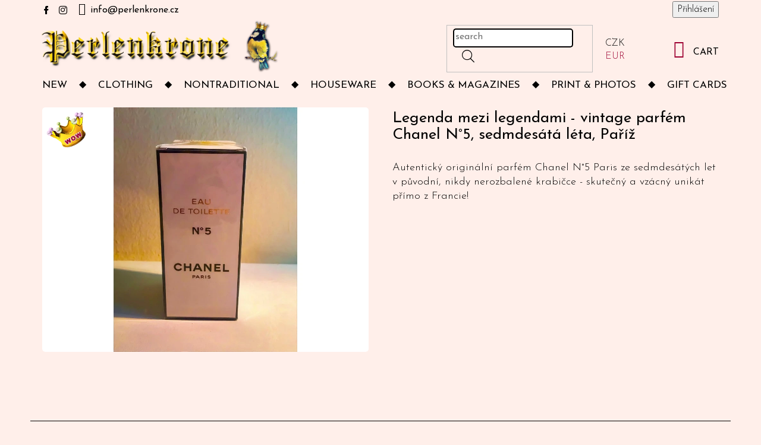

--- FILE ---
content_type: text/css; charset=utf-8
request_url: https://www.perlenkrone.cz/user/documents/pkUpravy/pkUpravy.css?v4
body_size: 8079
content:
/*FONTS*/
@import url('https://fonts.googleapis.com/css?family=Josefin+Sans:300,400,600,700&display=swap');

.external-fonts-loaded h1, 
.external-fonts-loaded h2, 
.external-fonts-loaded h3, 
.external-fonts-loaded h4, 
.external-fonts-loaded h5, 
.external-fonts-loaded h6, 
.external-fonts-loaded .h1, 
.external-fonts-loaded .h2,
.external-fonts-loaded .h3, 
.external-fonts-loaded .h4, 
.external-fonts-loaded .h5, 
.external-fonts-loaded .h6, 
.external-fonts-loaded .cart-table .main-link, 
.external-fonts-loaded .cart-related-name,
.external-fonts-loaded #footer h5 {
	font-family: 'Josefin Sans', sans-serif;
	font-weight: 400;
}

.external-fonts-loaded, 
.external-fonts-loaded body,
.external-fonts-loaded .empty-content {
	font-family: 'Josefin Sans', sans-serif;
	font-weight: 300;
}

.external-fonts-loaded ol.cart-header, 
.external-fonts-loaded .next-step, 
.external-fonts-loaded .price-wrapper, 
.external-fonts-loaded .price-additional, 
.external-fonts-loaded .price-measure, 
.external-fonts-loaded .price-final, 
.external-fonts-loaded .price-save, 
.external-fonts-loaded .price-standard, 
.external-fonts-loaded .btn, 
.external-fonts-loaded .products .name,
.tooltip {
	font-family: 'Josefin Sans', sans-serif;
}

.type-post .text span {
	font-family: 'Josefin Sans', sans-serif !important;
}

.pkIcon::before,
#formSearchForm button::before,
/*.pkTops div::before,*/
#pkInsta .insta-in:before {
	content: '\e921';
    font-size: 24px;
	display: inline-block;
    speak: none;
    vertical-align: middle;
    font-family: shoptet;
    font-style: normal;
    font-weight: normal;
    font-variant: normal;
    line-height: 1;
    text-transform: none;
    text-decoration: none;
    width: 15px;
    height: 15px;
}































/*MAIN*/
.h1.advanced-order-suggestion {
	display: none;
}

.pkVisible {
	visibility: visible !important;
}

body {
	font-size: 16px;
	color: #000;
	/*background-color: #f4d7b0;*/
	background-color: #ffefea;
}

.top-navigation-bar {
	font-size: 16px;
	margin-top: 2px;
}

h1, h2, h3, h4, h5, h6, .h1, .h2, .h3, .h4, .h5, .h6 {
	color: #000;
}

.form-control {
	border-radius: 5px;
}

.pkUp {
	width:50px;
	height:50px;
	position:fixed;
	z-index:2;
	bottom:90px;
	right:20px;
	border-radius:50%;
	background-color:#9d0031;
	color:#fff;
}

#cboxClose:hover,
.search-whisperer-category em::before,
#pkInsta .h4 a:hover {
	color: #9d0031;
}

.search-whisperer-documents span,
.search-whisperer-documents em {
	font-weight: 400;
}

ol.cart-header li {
	font-size: 16px;
}

ol.cart-header li span {
	position: relative;
	bottom: -3px;
}

ol.cart-header li span::before {
	position: relative;
	bottom: 3px;
}

#cboxContent {
	/*border-color: #000;*/
}

.validator-msg.msg-warning,
.js-validator-msg.msg-warning,
.validator-msg.msg-error,
.js-validator-msg.msg-error {
	color: #9d0031;
	font-weight: 400;
}

.table.recapitulation-table tr:not(.pkIban),
.advanced-order .h1 {
	text-transform: lowercase;
}

#checkoutSidebar .form-group.consents label a {
	text-decoration: underline;
}

#checkoutSidebar .form-group.consents label a:hover {
	text-decoration: none;
}

.id--15 #content {
	/*background-color: transparent;*/
	max-width: 900px;
	margin: auto;
}

.id--15 #content {
	/*background-color: #ffefea;*/
}

.form-control.warning-field,
.form-control.error-field, 
.form-control.js-error-field, 
.form-control.error-field:focus, 
.form-control.js-error-field:focus {
	border-color: #9d0031;
}

.top-navigation-menu, 
.top-navigation-contacts {
	background-color: unset;
}

.btn.btn-lg.btn-conversion.add-to-cart-button {
	font-size: 16px;
	font-weight: 600;
}

.p-info-wrapper .price-final {
	font-size: 25px;
	color: #000;
}

.p-detail-inner-header h1 {
	margin-top: 5px;
}

.pkUp::before {
	content:"▲";
	font-size:24px;
	height:50px;
	width:50px;
	text-align:center;
	display:inline-block;
	line-height:50px;
}

.pkUp:hover {
	color:#fff;
}

.btn.btn-default, 
a.btn.btn-default,
.btn.btn-primary, 
a.btn.btn-primary,
.menu-helper::after, 
.menu-trigger::after {
	background-color: #9d0031;
	border-color: #9d0031;
}

.btn.btn-default:hover, 
a.btn.btn-default:hover {
	background-color: #9d0031;
	border-color: #9d0031;
	color: #fff;
}

.type-post .next-prev .btn, 
.type-post .next-prev a.btn {
	background-color: #9d0031;
	border-color: #9d0031;
	color: #fff;
	border-radius: 5px;
	padding-bottom: 0;
}

.type-post .next-prev .btn:hover, 
.type-post .next-prev a.btn:hover {
	background-color: #000;
	border-color: #000;
}

::-moz-selection {
	background: #f4a8ba;
}

::selection {
	background: #f4a8ba;
}
.msg.msg-success,
.msg.msg-error {
    width: 100%;
    max-width: 100%;
    background: #ffaec9;
    font-size: 16px;
    font-weight: 400;
    line-height: 1.2;
    padding: 20px;
    color: #000;
    position: relative;
    border: unset;
}

.msg.msg-success a {
	color: #000;
}

.messages {
	z-index: 99999;
}

.form-control,
select,
.form-control:focus,
select:focus {
    border-color: #000;
    color: #000;
    padding-bottom: 5px;
}

.btn.btn-conversion, 
a.btn.btn-conversion, 
.btn.btn-cart, 
a.btn.btn-cart,
.btn.btn-primary, 
a.btn.btn-primary,
.btn.btn-secondary, 
a.btn.btn-secondary {
	border-radius: 5px;
	padding-bottom: 0;
}

.cart-widget-button #continue-order-button {
	padding-bottom: 13px;
	font-weight: 600;
}

.cart-widget-button .btn::after {
	margin-top: -5px;
}

#cboxClose,
#cboxContent {
	border-radius: 5px;
}

.in-404 .empty-content-404 h2,
.in-404 .empty-content-404 .btn {
	display: none;
}

.in-404 h1 {
    margin-right: 13px;
    margin-bottom: 30px;
}

.in-404 img.sykorka {
    max-width: 136px;
    margin-bottom: 15px;
}

.id--11 #content h2 {
	text-align: center;
	font-size: 26px;
	margin: 38px 21px 22px 0;
	display: none;
}

.id--11 #content {
	text-align: center;
}

.id--11 #content h4 {
	font-size: 20px;
	margin-top: 25px;
	margin-bottom: 0;
}

.id--11 #content h4 a:hover {
	color: #9d0031;
}

.id--11 #content img.sykorka {
    max-width: 136px;
    margin-bottom: 15px;
    text-align: center;
}

.empty-content p {
    color: #000;
    font-weight: 400;
}

.empty-content {
	margin-bottom: 0;
}


































/*HEADER*/
.header-top .btn.cart-count:not(.full) .cart-price.visible-lg-inline-block,
.top-navigation-tools .dropdown,
.top-navigation-menu,
/*.cart-widget-product-amount,*/
/*.cart-widget-product-unit,*/
.login,
.p-availability {
	display: none !important;
}

.top-navigation-contacts,
.header-top .btn.cart-count {
	visibility: hidden;
}

#header {
	background-color: unset;
}

/*.site-name a::after {
	content: "";
	width: 100%;
	height: 100%;
	background-color: #ffe2e5;
}*/

.top-navigation-contacts a.pkFb::before {
	content: '\e900';
	font-size: 14px;
}

.top-navigation-contacts a.pkIg::before {
	content: '\e909';
	font-size: 14px;
}

.top-navigation-contacts a:first-of-type {
	padding-right: 0;
	margin-left: -1px;
}

#header .site-name a img {
	max-height: 80px;
	margin-left: -3px;
}

.header-top .btn.cart-count::before {
	color: #9d0031;
	margin-right: 10px;
}

.pkCurrency {
	display: inline-block;
}

.pkCurrency > a {
	display: block;
}

#formSearchForm button {
	font-size: 0;
	color: #000;
    border: unset;
    background-color: transparent;
    margin-right: 10px;
    -moz-transform: scaleX(-1);
    -webkit-transform: scaleX(-1);
    -o-transform: scaleX(-1);
    transform: scaleX(-1);
}

#formSearchForm button::before {
    content: '\e920';
	font-size: 21px;
    width: unset;
    height: unset;
    bottom: 3px;
    position: relative;
}

.top-navigation-bar a {
	font-weight: 400;
}

.top-navigation-bar a,
#signature a,
.header-top .cart-count span,
.cart-widget-product-name a {
	color: #000;
}

.top-navigation-bar a:hover span,
.pkCurrency a:hover,
#signature a:hover,
.login-wrapper .password-helper a:hover,
.cart-widget-product-name a:hover {
	text-decoration: underline;
}

.top-navigation-bar {
	background-color: unset;
	border: unset;
}

.pkCZ .pkCzk,
.pkEN .pkEur {
	color: #9d0031;
}

.popup-widget,
.popup-widget-inner,
.cart-widget-button {
	border-radius: 5px;
}

.cart-widget-product-name a {
	font-weight: 300;
}

.cart-widget-product-name>span {
	font-weight: 400;
}

.menu-helper>span {
	visibility: hidden;
}

.menu-helper:not(.empty)>span::before {
	background-color: unset;
	color: #000;
	visibility: visible;
}

.pkInlineBlock {
	display: inline-block;
}

.header-top .btn.cart-count .cart-price {
	display: none;
}

.pkSykorkaTop {
	display: none;
}

.top-navigation-contacts a:hover,
.back-shopping-link a:hover {
	color: #9d0031;
}

































/*NAVIGATION*/
#navigation,
.navigation-in, 
.navigation-in>ul>li,
.navigation-in a:hover, 
.menu-helper a:hover {
	background-color: unset;
}

.navigation-in ul li a b, 
.menu-helper ul li a b {
	font-weight: 400;
}

.navigation-in>ul>li>a, 
.menu-helper>ul>li>a {
	color: #000;
}

.navigation-in>ul>li, 
.menu-helper>ul>li,
.menu-helper>ul {
	border: unset;
}

.navigation-in>ul>li>a:hover, 
.menu-helper>ul>li>a:hover {
	color: #9d0031;
}




































/*FOOTER*/
#footer .site-name,
#formNewsletterWidget button::before,
#footer .custom-footer > div:not(:nth-child(-n + 3)) {
	display: none !important;
}

#pkInsta .insta-in { 
	display: none; 
}

#signature a {
	-webkit-transition: none;
    -o-transition: none;
    transition: unset;
}

#footer>.container,
.custom-footer, 
.footer-bottom {
	background-color: unset;
	border: unset;
	position: relative;
}

#footer .contact-box a, 
#footer .password-helper a, 
#footer .news-item-widget a, 
#footer ul a {
	color: #000;
}

#footer .contact-box a:hover, 
#footer .password-helper a:hover, 
#footer .news-item-widget a:hover, 
#footer ul a:hover,
#formNewsletterWidget label a:hover,
.custom-footer h4 span,
.news-item-detail a:hover {
	text-decoration: underline;
}

.custom-footer {
	padding: 0;
}

@media screen and (min-width: 768px) {
	.custom-footer>div {
		width: 26%;
	}

	.custom-footer>div.extended {
		width: 48%;
	}

	.custom-footer > div:nth-child(3) .banner .banner-wrapper div {
		text-align: right;
	}

	.custom-footer > div:nth-child(3) .banner .banner-wrapper img {
		max-width: 85%;
		margin: unset;
	}
}

@media screen and (min-width: 1200px) {
	.custom-footer>div {
		width: 24%;
	}

	.custom-footer>div.extended {
		width: 52%;
	}

	.custom-footer > div:nth-child(3) .banner .banner-wrapper img {
		max-width: 70%;
		margin-top: 50px;
		margin-left: unset;
	}
}

@media screen and (min-width: 1440px) {
	.custom-footer>div {
		width: 28%;
	}

	.custom-footer>div.extended {
		width: 44%;
	}

	.custom-footer > div:nth-child(3) .banner .banner-wrapper div {
		text-align: unset;
	}

	.custom-footer > div:nth-child(3) .banner .banner-wrapper img {
		max-width: 42%;
		margin-top: 50px;
		margin-left: 100px;
	}
}

#formNewsletterWidget fieldset > div {
	font-weight: 400;
}

.custom-footer > div:nth-child(3) .banner .banner-wrapper {
	text-align: center;
}

#footer .footer-bottom {
	border-top: 1px solid #000;
}

#pkInsta { 
	margin-top: 40px; 
	border-top: 1px solid #000;
	border-bottom: 1px solid #000;
	padding-bottom: 20px;
	margin-bottom: 20px;
}

#pkInsta .h4 {
	margin: 20px 0;
	padding-top: 10px;
}

#pkInsta .h4 a:hover {
	text-decoration: underline;
}

#pkInsta #instafeed { 
	margin-top: 20px; 
	display: flex; 
	flex-wrap: wrap; 
	justify-content: center;
	margin-left: -5px;
	margin-right: -5px;
}

#pkInsta #instafeed > div:hover .insta-in { 
	position: absolute; 
	background-color: rgba(0,0,0,0.8); 
	display: block; 
	width: 100%; 
	height: 100%; 
	top: 0; 
	left: 0; 
	border-radius: 5px;
}

#pkInsta #instafeed > div { 
	width: 50%; 
	min-width: 50%; 
	max-width: 50%; 
	overflow: hidden; 
	padding: 5px;
}

#pkInsta #instafeed > div a { 
	display: block; 
	position: relative; 
	background-size: cover; 
	background-repeat: no-repeat; 
	background-position: center; 
	height: 0; 
	padding-bottom: 100%; 
	border-radius: 5px;
}

#pkInsta .insta-in:before { 
	content: '\e909'; 
	position: relative; 
	color: #fff; 
	display: block; 
	font-size: 30px; 
	text-align: center; 
	top: 50%; 
	width: unset;
	height: unset;
	line-height: 0;
}

#formNewsletterWidget button {
	position: unset;
    border-radius: 5px;
    background-color: #9d0031;
    border: #9d0031;
    margin-top: 10px;
    width: 100%;
    padding-bottom: 0;
}

#formNewsletterWidget .validator-msg-holder {
	margin-top: 10px;
}


#formNewsletterWidget .form-group label {
	line-height: 18px;
	margin-top: 10px;
	font-size: 13px;
}

@media screen and (min-width: 680px) { #pkInsta #instafeed > div { width: 33.33333333%; min-width: 33.33333333%; max-width: 33.33333333%; } }
@media screen and (min-width: 1200px) { #pkInsta #instafeed > div { width: 16.66666666%; min-width: 16.66666666%; max-width: 16.66666666%; } }

.pk-footer-bottom,
#signature,
.copyright {
	text-align: center;
}

.copyright {
	padding-left: 5px;
	font-weight: 400;
}

.custom-footer ul li a {
	font-size: 17px;
	font-weight: 300;
}









































/*HOMEPAGE*/
.content .h4.homepage-group-title,
.content-wrapper.latest-contribution-box {
	display: none !important;
}

.homepage-box,
.content-wrapper {
	background-color: unset;
	border: unset;
}

.homepage-box.before-carousel {
	margin-bottom: 0;
}

/*.wide-carousel {
	max-height: 500px;
	overflow: hidden;
}*/

.carousel-inner img {
	border-radius: 5px;
}

.pkTops {
	text-align: center;
	padding: 20px 0;
	border-top: 1px solid #000;
	border-bottom: 1px solid #000;
	display: flex;
    justify-content: space-around;
    align-items: center;
    margin-bottom: 30px;
    flex-wrap: wrap;
    font-weight: 400;
    /*color: #9d0031;*/
}

.pkKoso {
	font-size: 16px;
}

.pkTops div {
	padding-top: 5px;
}

.homepage-box.before-carousel {
	padding-top: 0;
	margin-top: -10px;
}

.row.banners-row {
	margin-right: 0;
	margin-left: 0;
}

.ordering-process .cart-content h4 {
	font-weight: 400 !important;
}















































/*PRODUCT*/
.p-detail .quantity,
.add-to-cart-button::before,
.shp-tabs-wrapper.p-detail-tabs-wrapper,
.products-related:after,
.social-buttons-wrapper,
.stars-wrapper,
.p-detail-inner > .p-detail-inner-header,
.in-prodano .p-final-price-wrapper,
.in-prodano .add-to-cart,
.in-prodano .p-bottom,
.ratings-wrapper,
.p-image-wrapper .p-thumbnails-wrapper  {
	display: none !important;
}

.p-detail-info {
	margin-bottom: 0;
}

.products-related-header,
.add-to-cart-button,
.type-product #product-detail-form .price-final {
	visibility: hidden;
}

.products-related-header {
	text-align: center;
}

.products-block.products-alternative>div:nth-child(4n), 
.products-block.products-related>div:nth-child(4n) {
	border: none !important;
}

.p-info-wrapper {
	display: flex;
	flex-direction: column;
}

.type-product .flag-custom2 {
    position: absolute;
    z-index: 1;
    left: 31px;
    top: 18px;
}

.p-short-description {
	order: 1;
}

.p-final-price-wrapper {
	order: 2;
}

.add-to-cart {
	order: 3;
}

.type-product .price-final {
	font-weight: 400;
}

.p-main-image img,
.cloud-zoom-lens {
	border-radius: 5px;
}

.p-short-description {
	margin-top: 55.41px;
}

.p-short-description {
	font-size: 18px;
}

.p-info-wrapper .p-thumbnails-wrapper {
	display: none;
	order: 4;
	margin-top: 40px;
}

.p-thumbnails a {
	margin-left: 5px;
}

.p-thumbnails a img {
	border-radius: 5px;
}

.p-thumbnails-horizontal .p-thumbnail::before, 
.p-thumbnails-horizontal .show360image::before {
	display: none;
}

#cboxPrevious::before, #cboxNext::before {
    position: absolute;
    top: calc(50% - 13px);
    height: 26px;
    line-height: 26px;
    margin: 0;
}

#cboxPrevious::before {
	left: 5px;
}

#cboxNext::before {
	right: 5px;
}


































/*CATEGORY*/
.breadcrumbs-wrapper,
.type-category #content h4,
#productsTop,
#category-header > form {
	display: none !important;
}

.btn.btn-default, 
a.btn.btn-default {
	border-radius: 5px;
	padding-bottom: 0;
}

.category-header,
.category-header input[type="radio"]:checked+label,
.category-header input[type="radio"]+label:hover {
	background-color: unset;
}

.category-header input[type="radio"]:checked+label,
.category-header input[type="radio"]+label:hover {
	text-decoration: underline;
}

.category-header div {
	font-size: 14px;
}

.type-category #content {
	display: flex;
	flex-direction: column;
}

.category-perex {
	order: -1;
	font-weight: 400;
}

.category-title {
	order: -2;
}

.category-header {
	margin-bottom: 0;
}

.category-title {
	text-transform: uppercase;
}


.category-perex.empty-content.empty-content-category .btn {
	margin-left: 7px;
}













































/*PRODUCTS*/
.products .add-to-cart-button::before {
	display: none !important;
}

.products .add-to-cart-button {
	visibility: hidden;
}

.products-block .product {
	border: unset !important;
}

.products-block .product .p {
	background-color: #fff;
	border-radius: 5px;
	padding: 10px;
}

.products .add-to-cart-button {
	border-radius: 5px;
	padding-bottom: 0;
}

.products .name:hover {
	text-decoration: underline;
}

.products-block.products .p .price strong {
	font-weight: 400;
}

.products-block {
	margin-left: -10px;
	margin-right: -10px;
}

.category-header div {
	padding: 0;
	font-weight: bold;
}

















































/*PAGES*/
.in-kontakt #content .pkEmail::before {
	content: '\e924';
	width: unset;
	height: unset;
	margin-right: 5px;
}

.in-kontakt #content .pkFb::before {
	content: '\e900';
	width: unset;
	height: unset;
	margin-right: 5px;
}

.in-kontakt #content .pkIg::before {
	content: '\e909';
	width: unset;
	height: unset;
	margin-right: 5px;
}

.in-kontakt #content .pkIcon:hover {
	text-decoration: underline;
}

#content article > div p {
	font-size: 17px;
}

.type-posts-listing .text .description {
	display: none;
}

.type-posts-listing .news-item {
	margin-bottom: 10px;
}

.news-item .text .title {
    line-height: unset;
    font-size: 21px;
}















































/*ORDERING*/
.ordering-process .p-availability,
.p-quantity.p-cell,
.p-price.p-cell,
.btn.btn-block.btn-default.toggle-contacts,
.cart-item-amount,
.cart-related-availability,
.show-related,
.in-krok-1 .checkout-box,
.in-krok-2 .checkout-box {
	display: none !important;
}

.cart-table tr td.p-name a,
.p-price .price-final,
.p-total .price-final,
ol.cart-header li strong,
ol.cart-header li a, 
ol.cart-header li strong,
.radio-wrapper label > span b,
.ordering-process h4 {
	color: #000;
	font-weight: 300 !important;
}

.payment-shipping-price {
	font-weight: 400;
}

a.next-step-back {
	color: #000;
}

a.next-step-back:hover,
.cart-table tr td.p-name a:hover,
.contact-box a:hover,
.main-link:hover {
	text-decoration: underline;
}

body.ordering-process {
	background-color: #ffefea;
}

.ordering-process .content-wrapper {
	margin-top: 20px;
}

.cart-content {
	border-radius: 5px;
}

.cart-header {
    border-top-left-radius: 5px;
    border-top-right-radius: 5px;
}

.ordering-process #header {
	border: unset;
}

.back-shopping-link .next-step-back::before {
	position: relative;
	bottom: 3px;
}

.remove-item {
	bottom: 3px;
}

.checkout-box .box.box-sm {
	visibility: visible;
	height: unset;
	overflow: visible;
	transform: scale(1);
	-webkit-transform: scale(1);
    -ms-transform: scale(1);
    -o-transform: scale(1);
}

#payment-currency {
	padding-bottom: 0;
}

.cart-inner .contact-box>img {
	border-radius: 5px;
}

.empty-cart-boxes div ul {
	padding-left: 0;
}

.empty-cart-boxes div ul li {
	list-style: none;
}

ol.cart-header li a span::before,
ol.cart-header li strong span::before {
	border-color: #9d0031;
	background-color: #9d0031;
	color: #fff;
	font-weight: 400;
	padding-top: 1px;
}

.advanced-order .h2 {
	margin-bottom: 0;
	margin-top: -4px;
}

.next-step .next-step-back {
	font-size: 14px;
}

.cart-table tr td {
	border-right: none;
}

.cart-table tr>td {
	padding: 10px 5px;
}

.cart-content .form-group.consents.consents-first label {
	line-height: 20px;
	font-size: 13px;
}

.order-summary-item.price {
	padding-bottom: 10px;
}

.order-summary-item.helper>div:first-child {
	flex: 0 0 132px;
}

.order-summary-item.helper>div:last-child {
	flex: 1 1 calc(100% -  132px);
}

.order-summary-item.helper {
	margin-bottom: 12px;
}

.cart-items {
	margin-bottom: 10px;
}

.back-shopping-link .next-step-back {
	font-weight: 400;
}

ol.cart-header li a span,
ol.cart-header li strong span,
.ordering-process .order-summary-inner h4,
.p-total .price-final {
	font-weight: 400 !important;
}


.cart-item>div.cart-item-name,
.cart-table .main-link {
	text-transform: none;
}

.cart-table .main-link,
.p-total .price-final {
	font-size: 17px;
}

.contact-box>img {
	left: 0;
}



.cart-content.checkout-box-wrapper > h4 {
	margin-top: -2px;
	font-weight: 400 !important;
	font-size: 14px;
}

.empty-cart-boxes div ul li a:hover {
	text-decoration: underline;
}

.co-basic-information .select-label {
	font-weight: 400;
	padding-left: 12px;
}

.question-tooltip {
	background-color: #9d0031;
	border-color: #9d0031;
	font-weight: 400;
	padding-top: 2px;
    padding-left: 1px;
}



.for-free {
    color: #000;
}

.co-contact-information h4 + div,
.in-krok-2 .form-group.unveil-wrapper,
.co-box.co-billing-address .box-bg-default + div,
.stay-in-touch {
	display: none;
}

.in-krok-2 .co-box label {
	text-transform: lowercase;
}

input[type="checkbox"]:checked+label::after, 
input[type="radio"]:checked+label::after {
	background-color: #9d0031;
}

.in-dekujeme #formNewsletterWidget {
    max-width: 600px;
    margin: 30px auto;
    text-align: center;
}

.in-dekujeme .table.recapitulation-table > tbody > tr:last-child td {
	padding-top: 10px;
}

.in-dekujeme .recapitulation-wrapper .order-summary-item.total {
    font-size: 17px;
    font-weight: 400;
}

.in-dekujeme .recapitulation-wrapper .summary-thx {
    font-size: 17px;
    display: none;
}

.in-dekujeme .table.recapitulation-table strong {
	font-weight: 300;
}

.in-dekujeme h4.order-icon {
	font-weight: 400 !important;
}

.in-dekujeme .co-box.co-payment-method .col-sm-6 {
	width: 100%;
}

.qrcode {
    border: 1px solid #000 !important;
    position: relative;
    z-index: 99;
    overflow: visible;
}































.flag-custom2 {
	/*display: none;*/
    background-image: url(/user/documents/pkUpravy/images/wow.png?v.1);
    background-position: center;
    background-repeat: no-repeat;
    background-size: contain;
    font-size: 1px;
    width: 70px;
    height: 48px;
    max-width: unset;
    transform: rotate(-30deg);
}

.products-block .p .flags-default {
	/*left: unset;*/
	/*right: 0;*/
	top: 6px;
}

.cart-table tr.pkDB td {
	border-bottom: unset;
}

.site-msg.information {
	right: unset;
	bottom: unset;
    z-index: 9999;
    top: 0;
    left: 0;
    max-width: calc(100% - 40px);
    opacity: 1;
    width: 100%;
    max-width: 100%;
    background: #ffaec9;
    font-size: 16px;
    font-weight: 600;
    line-height: 1.2;
    padding: 20px;
}

.top-navigation-contacts a>span {
    display: inline-block;
}

.in-dekujeme #formNewsletterWidget fieldset {
	margin: 0 20px;
}

.ordering-process .responsive-tools>a[data-target="navigation"] {

}

.menu-helper::after {
	border-radius: 4px;
}

.menu-helper {
	right: 20px;
}


.id-1 #content .banners-row {
	margin-bottom: 30px;
}


.pkKorunkaTop {
	display: block;
	position: absolute;
	left: 50%;
	top: -50px;
	max-height: 50px;
}

.pkEmptyKos {
    font-weight: 400;
    color: #000;
    border: none;
    margin-top: 8px;
}

.pkEmptyKosNews {
	padding: 10px;
	margin-top: 30px;
	text-align: center;
	display: block;
	font-weight: 400;
	color: #000;
	text-transform: uppercase;
}

.cart-widget-product {
	display: flex;
	align-items: center;
	justify-content: center;
}

.cart-widget-product-delete {
	margin-left: auto;
}

.cart-widget-product-image {
	order: 1;
	flex-shrink: 0;
}

.cart-widget-product-name {
	order: 2;
}


.cart-widget-product-amount,
.cart-widget-product-unit {
	order: 3;
}

.cart-widget-product-amount {
	margin-left: auto;
}

.cart-widget-product-delete {
	order: 4;
}

.pk1ks .cart-widget-product-amount,
.pk1ks.cart-widget-product>div.cart-widget-product-unit {
	display: none;
}

.products-block.products .p .name {
	text-align: center;
}

.empty-cart-boxes div ul li {
	text-transform: uppercase;
}



#cboxLoadedContent,
#cboxContent #cboxClose {
	background-color: #ffefea !important;
}

.order-summary-heading,
.recapitulation-wrapper {
	max-width: 600px;
}

.in-dekujeme .col-sm-6:first-child .table.recapitulation-table tr:last-child strong,
.in-dekujeme .col-sm-6:last-child .table.recapitulation-table tr:first-child strong,
.pkVarSymb td strong {
	font-weight: 400 !important;
}

.pkVarSymb td strong {
	color: #9d0031 !important;
}

.price-wrapper .price-label {
	font-size: 17px;
}

.category-title {
	font-size: 24px;
}

.recapitulation-single,
.order-summary-item.helper,
.price-wrapper .price-label.price-primary,
.next-step .next-step-back,
.reca-number {
	text-transform: lowercase;
}

.order-summary-inner h4 {
	margin-top: 2px;
}



    .search-whisperer .p-info span {
    	font-weight: 400;
	}

	.search .query-input.form-control {
		font-weight: 400;
	}

.order-summary-item.price .price-label.price-primary {
	position: relative;
	bottom: -1px;
}


.id-755 .news-item-detail .text {
	margin-bottom: 20px;
}

.id-755 .next-prev .btn, 
.id-755 .next-prev a.btn {
	margin-left: 5px;
}


.pkEN .validator-msg.msg-info {
	display: none !important;
}

.pkEN .validator-msg+input {
	clear: unset;
	margin-left: unset;
}

.pkEN .validator-msg.msg-warning, 
.pkEN .js-validator-msg.msg-warning, 
.pkEN .validator-msg.msg-error, 
.pkEN .js-validator-msg.msg-error,
.advanced-order .advanced-order-suggestion,
.advanced-order #products {
	display: none !important;
}


/***********************************************************************************************************************************/



























/****RESPONSIVE****/










@media screen and (max-width: 767px) {

	/*HEADER*/
	.pkCurrency,
	.responsive-tools>a[data-target="login"],
	.navigation-in>ul>li>a>b::before {
		display: none;
	}

	.responsive-tools>a[data-target="navigation"]::before {
		background-color: #9d0031;
		color: #fff;
		border-radius: 5px;
	}

	#navigation {
	    background-color: #fff;
	}

	.top-navigation-tools .dropdown {
		display: inline-block !important;
		left: 65px;
		color: #000;
	}

	.top-navigation-bar a, 
	.top-navigation-bar .dropdown button,
	.top-navigation-bar-menu-helper li a, 
	.dropdown-menu li a {
		color: #000;
	}

	#header .cart-count {
		top: -45px;
		right: 60px;
	}

	.top-navigation-bar .dropdown .dropdown-menu {
		right: unset;
	}

	.pkSykorkaTop {
	    /*display: block; */
	    /*position: absolute;*/
	    /*max-width: 30px;*/
	    /*top: -55px;*/
	    /*left: 44%;*/
	    /*top: 60px;*/
	    /*right: 5px;*/
	}

	.navigation-in ul li a {
		text-transform: uppercase;
	}

	.navigation-in {
		background-color: #ffefea;
	}

	.in-obchodni-nalezitosti .news-item {
		padding-bottom: 0;
	}

	.top-navigation-contacts a.pkFb::before,
	.top-navigation-contacts a.pkIg::before {
		font-size: 24px;
		width: 25px;
    	height: 25px;
	}

	.top-navigation-contacts a.project-email::before {
		font-size: 30px;
	}

	.search-whisperer ul li a {
    	align-items: center;
    }






	/*FOOTER*/
	.custom-footer > div:nth-child(3) .banner .banner-wrapper img {
	    max-width: 60%;
	    margin-top: 40px;
	    margin-left: 40px;
	}

	.pkInsta .h4.homepage-group-title > a > span {
		width: 100%;
		display: inline-block;
		padding: 10px 0 13px 0;
	}

	.copyright {
		margin-top: 0;
		margin-bottom: -10px;
		padding-left: 5px;
	}




	/*HOMEPAGE*/
	.pkTops {
		justify-content: center;
	}

	.pkTops div {
		padding-top: 10px;
		width: calc(50% - 7px);
	}

	.pkTops .pkKoso {
		width: 14px;
	}

	.pkTops div:nth-child(4),
	.pkTops div:nth-child(6) {
		width: calc(50% - 220px);
	}

	.pkTops div:nth-child(5) {
		width: 220px;
		padding-left: 2px;
	}

	.custom-footer ul li a {
		font-weight: 400;
	}

	.type-product .flag-custom2 {
	    left: 20px;
	    top: 10px;
	}





	/*NAVIGATION*/
	.navigation-in .menu-level-1 {
		margin-top: 20px;
	}

	.navigation-in > ul > li > a {
		position: relative;
		padding-left: 40px;
	}

	.navigation-in > ul > li > a::before {
		position: absolute;
		display: inline-block;
		content: "◆";
		left: 15px;
		bottom: 21px;
	}

	.navigation-window-visible .top-navigation-bar .container > div.top-navigation-contacts {
		bottom: 15px;
		left: 15px;
	}






	/*PRODUCT*/
	.p-detail-inner-header h1 {
		text-align: center;
	}






	/*CATEGORY*/







	/*PRODUCTS*/







	/*PAGES*/
	.in-kontakt article div p:first-of-type br:first-of-type {
		display: none;
	}

	.id-755 #content > div > div > div.text > p:nth-child(1) > span > span:nth-child(1) > strong > span:nth-child(2) {
		text-align: left;
	}

	.empty-content p {
		font-size: 16px;
	}




	/*ORDERING*/
	ol.cart-header li strong span {
		position: relative;
		bottom: -3px;
	}

	.p-total .p-label {
		display: none;
	}

	.cart-table tr.pkDB > td.p-total {
		padding-bottom: 10px;
	}

	.price-wrapper {
		padding-bottom: 10px;
		margin-top: 10px;
		margin-bottom: 0;
	}

	.price-wrapper .price.price-primary {
		margin-top: 2px;
	}

	.ordering-process .btn.btn-conversion, 
	.ordering-process a.btn.btn-conversion {
		padding-bottom: 20px;
		font-weight: 600;
	}

	.in-kosik .price-wrapper .price-label {
		margin-top: 3px;
	}

	.navigation-in ul li a {
		padding: 20px;
		font-size: 17px;
		padding-left: 40px;
	}

	.navigation-in ul li:first-child a {
		padding-top: 40px;
	}

	.co-box h4 {
		padding-left: 60px;
	}

	.form-group label[for="payment-currency"] {
		margin-top: 10px;
	}

	.cart-table tr td.cart-p-image {
		width: 90px;
	}

	.cart-table tr>td.p-name {
    	flex-basis: calc(100% - 90px);
	}

	.cart-inner.cart-empty .h1 {
		padding: 0 20px;
	}

	.in-dekujeme .co-box h4::before {
		left: 5px;
	}

	.order-summary-inner > h4 {
		padding-top: 20px;
	}

	.form-control {
		font-weight: 400;
	}

	.order-complete-links a {
		margin-left: 5px;
	}

	.pkEmptyKosNews span {
		display: none;
	}

	.pkEmptyKosNews {
	    color: #fff;
	    background-color: #9d0031;
	    border-radius: 5px;
	    margin: 15px;
	    padding-bottom: 7px;
	}

	ol.cart-header {
		z-index: 2;
	}

	.responsive-tools>a[data-target="navigation"],
	.next-step-back {
		z-index: 3;
	}

}


@media screen and (max-width: 479px) {
	.products-block.products>div {
	    width: 50%;
	    padding: 5px;
	}

	.products-block .p-bottom .prices {
		text-align: center;
	}

	.products-block .p-bottom .p-tools {
		text-align: center;
		margin-top: 10px;
	}

	.products-block .p-bottom .prices, 
	.products-block .p-bottom .p-tools {
		flex-basis: 100%;
	}

	.flag-custom2 {
		width: 50px;
	}

	.products-block .p .flags-default {
		top: -7px;
		left: -7px;
	}

	.pkTops div:nth-child(4),
	.pkTops div:nth-child(6) {
		width: 14px;
	}

	.in-dekujeme table.table.recapitulation-table>tbody>tr>td {
		width: 230px;
	}
}

@media screen and (max-width: 584px) {
	.custom-footer > div::nth-child(3) .banner .banner-wrapper {
		text-align: center;
	}

	.custom-footer>div,
	.custom-footer>div.extended {
		width: 100%;
		text-align: center;
	}
}




@media screen and (min-width: 480px) {

	/*HEADER*/







	/*FOOTER*/







	/*HOMEPAGE*/







	/*NAVIGATION*/







	/*PRODUCT*/







	/*CATEGORY*/







	/*PRODUCTS*/







	/*PAGES*/







	/*ORDERING*/
	.in-krok-2 .co-contact-information .form-group label,
	.in-krok-2 .co-billing-address .form-group label,
	.in-krok-2 #shipping-address .form-group label {
		min-width: 155px;
	}

	.in-dekujeme table.table.recapitulation-table>tbody>tr>td {
		width: 50%;
	}





}






@media screen and (min-width: 768px) {

	/*HEADER*/
	.pkEmptyKosNews {
		display: none;
	}
	
	.header-top {
		padding-top: 10px;
		padding-bottom: 10px;
	}

	.header-top > div:first-child {
		flex-basis: calc(100% - 360px);
	}

	.header-top > .search {
		flex-basis: 250px;
	}

	#header .site-name a {
		position: relative;
		left: -3px;
	}

	.top-navigation-contacts {
		position: relative;
		left: 1px;
	}

	.header-top > .pkCurrency {
	    flex-basis: 70px;
   		text-align: center;
   		padding-top: 5px;
	}

	.header-top > div:last-child,
	.top-navigation-bar .container>div:last-child {
		flex-basis: 40px;
	}

	.navigation-in,
	.navigation-in>ul>li {
		border: unset;
	}

	.navigation-in>ul>li>a {
		color: #000;
		text-transform: uppercase;
		padding-right: 20px;
	}

	.navigation-in>ul>li:not(:first-child)>a {
		padding-left: 0;
	}

	.navigation-in>ul>li>a:hover {
		padding-left: 1px;
		padding-right: 21px;
	}

	.navigation-in>ul>li>a:hover,
	.navigation-in>ul>li>a.active {
		color: #9d0031;
	}

	.navigation-in>ul>li:not(:first-child)>a>b::before {
		content: "◆";
		font-size: 16px;
		position: relative;
		bottom: 1px;
		margin-right: 20px;
		color: #000 !important;
	}

	.menu-helper {
		/*display: none;*/
	}

	.navigation-in>ul>li.splitted {
		/*visibility: visible;*/
/*		float: unset;
		display: inline-block;
		position: relative;*/
	}

	#header .cart-count {
		top: 6px;
	}

	.header-top .btn.cart-count::before {
		bottom: 4px;
		position: relative;
	}

	.header-top .btn.cart-count i {
    	left: 20px;
    	top: -8px;
	}

	.navigation-in>ul>li.exp>a, 
	.navigation-in>ul>li>a:hover {
		background-color: unset;
	}

	.navigation-in {
    	font-size: 17px;
    }

    .search-whisperer {
		width: 150%;
	}

	/*FOOTER*/







	/*HOMEPAGE*/
	#content {
		margin-top: 20px;
	}






	/*NAVIGATION*/







	/*PRODUCT*/







	/*CATEGORY*/







	/*PRODUCTS*/







	/*PAGES*/







	/*ORDERING*/
	.cart-inner .contact-box {
		padding: 0 0 0 86px;
	}

	.in-kosik .next-step .next-step-back {
		display: none;
	}

	.in-krok-1 #checkoutContent h4 {
		padding-left: 130px;
	}


}






@media screen and (min-width: 992px) {

	/*HEADER*/
	.pkKorunkaTop {
		display: none;
	}

	.pkSykorkaTop {
		display: block;
		position: absolute;
		left: 358px;
		bottom: 36px;
		max-height: 90px;
	}






	/*FOOTER*/
	#signature .title {
		margin-right: 165.47px;
	}

	#signature .image {
		position: relative;
	    bottom: 5px;
	}

	#signature {
		position: absolute;
		top: 0;
		/*right: 21px;*/
		right: 0;
	}






	/*HOMEPAGE*/







	/*NAVIGATION*/







	/*PRODUCT*/







	/*CATEGORY*/







	/*PRODUCTS*/







	/*PAGES*/







	/*ORDERING*/
	.in-dekujeme .co-box {
		padding-left: 0;
		padding-right: 0;
	}

	
	.empty-cart-boxes div:first-child {
		padding-left: 0;
	}



}






@media screen and (min-width: 1200px) {

	/*HEADER*/


	.header-top > div:first-child {
		flex-basis: calc(100% - 460px);
	}

	.header-top > .search {
		flex-basis: 250px;
	}

	.header-top > .pkCurrency {
	    flex-basis: 70px;
   		text-align: center;
   		padding-top: 4px;
	}

	.header-top > div:last-child,
	.top-navigation-bar .container>div:last-child {
		flex-basis: 140px;
	}

	.header-top .btn.cart-count .cart-price {
		display: inline-block;
	}

/*	.navigation-in ul {
		text-align: center;
		display: block;
	}

	.navigation-in {
		width: 100%;
	}*/



	/*FOOTER*/







	/*HOMEPAGE*/







	/*NAVIGATION*/







	/*PRODUCT*/







	/*CATEGORY*/







	/*PRODUCTS*/







	/*PAGES*/







	/*ORDERING*/
	.cart-table tr>td.p-total {
		width: 180px;
		text-align: left;
	}




}






@media screen and (min-width: 1440px) {

	/*HEADER*/







	/*FOOTER*/







	/*HOMEPAGE*/







	/*NAVIGATION*/







	/*PRODUCT*/







	/*CATEGORY*/







	/*PRODUCTS*/







	/*PAGES*/







	/*ORDERING*/
.cart-table tr>td.p-total {
	width: 237px;
	text-align: left;
}





}

.in-vyhledavani .p-bottom {
	visibility: hidden;
}

.search-results-groups {
	display: none;
}

.search-products-heading {
	text-transform: uppercase;
}











--- FILE ---
content_type: application/javascript; charset=utf-8
request_url: https://www.perlenkrone.cz/user/documents/pkUpravy/pkUpravy.js?v3
body_size: 5891
content:
/*MAIN*/
function log(text){if(window.console){console.log(text)}}

$(function(){
   $("body:not(.ordering-process)").append("<a href='#' class='pkUp' style='display: none;'></a>"); 
   $(window).scroll(function(){
      if ($(this).scrollTop() > 250) {
         $('.pkUp').fadeIn();
      } else {
         $('.pkUp').fadeOut();
      }
   })
   $('.pkUp').click(function(){
      $('html, body').animate({scrollTop : 0},500);
      return false;
   })

   $(".in-404 h1").after('<img class="sykorka" src="/user/documents/pkUpravy/images/footer-sykorka.png">');
   $(".id--11 h2").after('<img class="sykorka" src="/user/documents/pkUpravy/images/footer-sykorka.png">');
})

/*HEADER*/
if($("#topNavigationDropdown").text().includes("CZK")){
	$("body").addClass("pkCZ");
} else {
	$("body").addClass("pkEN");
}

$("#header .site-name").prepend('<img class="pkSykorkaTop" src="/user/documents/pkUpravy/images/sykorka-top.png">');
// $("#header .site-name").prepend('<img class="pkKorunkaTop" src="/user/documents/pkUpravy/images/korunka-top.png">');

$(function(){
	$(".top-navigation-contacts").prepend(
		'<a href="https://www.facebook.com/perlenkrone/" class="pkIcon pkFb"></a>'+
		'<a href="https://www.instagram.com/perlenkrone/" class="pkIcon pkIg"></a>'
	);
	$(".top-navigation-contacts").addClass("pkVisible");
	$(".header-top .btn.cart-count").addClass("pkVisible");
	$("#header .search").after(
		'<div class="pkCurrency"><a class="pkCzk" href="/action/Currency/changeCurrency/?currencyCode=CZK" title="CZK" rel="nofollow">CZK</a><a class="pkEur" href="/action/Currency/changeCurrency/?currencyCode=EUR" title="EUR" rel="nofollow">EUR</a></div>'
	);
})
$(document).on("ready ajaxComplete", function(){
	$(".search-whisperer li").each(function() {
		$(this).find(".availability-label:contains(SOLD)").parents(".p-info").parent().find(".price").text("sold");
	})
	pkCartWidget();

	if($(".pkEN").length) {
		$(".header-top .btn.cart-count:not(.full) .cart-price").text("CART");
		$(".header-top .btn.cart-count .cart-price").removeClass("visible-lg-inline-block").addClass("pkInlineBlock");
	} else {
		$(".header-top .btn.cart-count:not(.full) .cart-price").text("KOŠÍK");
		$(".header-top .btn.cart-count .cart-price").removeClass("visible-lg-inline-block").addClass("pkInlineBlock");
	}
})

function pkCartWidget() {
	$(".cart-widget-product-amount .quantity input").each(function() {
		if($(this).val() == "1") {
			$(this).parents(".cart-widget-product").addClass("pk1ks");
		}
	})
}

document.addEventListener("ShoptetDOMCartContentLoaded", function() {
	// setTimeout(function(){
		pkCartWidget();
	// },10)
})


/*FOOTER*/
$(function(){
$('#footer .container.footer-bottom').remove();
	$('#footer').append(
		'<div class="container pk-footer-bottom">'+
			'<span class="copyright">Copyright © 2019 Perlenkrone</span>'+
			'<span id="signature" style="display: inline-block !important; visibility: visible !important;">'+
				'<a href="https://www.shoptet.cz/?utm_source=footer&amp;utm_medium=link&amp;utm_campaign=create_by_shoptet" title="vytvořil Shoptet" class="title" target="_blank">'+
					'<span>vytvořil Shoptet</span>'+
				'</a>'+
				'<span style="padding-left: 5px;">| <a href="https://www.eshopguru.cz/?utm_source=footer&utm_medium=link&utm_campaign=coded_by_eguru" target="_blank">nakódoval eshopGuru</a></span>'+
			'</span>'+
		'</div>'
	);

	$("#signature .title").css("margin-right", "0");

	$('#footer').before(
		'<div id="pkInsta" class="pkInsta container">'+
			'<div class="h4 homepage-group-title">'+
				'<a href="https://www.instagram.com/perlenkrone/" target="_blank" title="PERLENKRONE INSTAGRAM">FOLLOW<span> @PERLENKRONE </span>ON INSTAGRAM</a>'+
			'</div>'+
			'<div id="instafeed"></div>'+
		'</div>'
	);
	$(".instagram-widget > a").each(function(){
		$('#instafeed').append(
			'<div>' +
				'<a href="' + $(this).attr("href") + '" target="_blank" style="background-image: url(' + $(this).attr("href") + "media/?size=l" + ')">'+
				'<div class="insta-in"></div>' +
				'</a>' +
			'</div>'
		);
	})
	$(".extended .topic span").text("NEWSLETTER");
	$("#formNewsletterWidget fieldset").prepend(
		'<div>zaregistruje si váš e-mail pro pravidelný přísun nových vintage perel a objevů</div>'
	);
	$("#formNewsletterWidget button").insertAfter($(".validator-msg-holder")).text("ODEBÍRAT");
})

/*HOMEPAGE*/
if($(".id-1").length) {
	$(function(){
		$(".products.products-block").before(
			'<div class="pkTops">'+
				'<div>VINTAGE E-SHOP</div>'+
				'<div class="pkKoso">◆</div>'+
				'<div>UNIQUE ITEMS</div>'+
				'<div class="pkKoso">◆</div>'+
				'<div>PRAHA - BERLIN - PARIS</div>'+
				'<div class="pkKoso">◆</div>'+
				'<div>CZ BRAND</div>'+
				'<div class="pkKoso">◆</div>'+
				'<div>EU SHIPPING</div>'+
			'</div>'
		);
	})
}


/*PRODUCT*/
if($(".type-product").length) {
	$(".p-thumbnails-wrapper").appendTo($(".p-info-wrapper")).slideDown("slow");
	$(".products-related-header").text("SOUVISEJÍCÍ NÁLEZY").addClass("pkVisible");
	$(".add-to-cart-button").text("KOUPIT").addClass("pkVisible");
	$(".p-detail-inner-header").insertBefore(".p-final-price-wrapper");
	$(".p-short-description").css("margin-top", "0");
}

/*CATEGORY*/


/*PRODUCTS*/
if($(".products").length){
	$(document).on("ready ajaxComplete", function(){
		$(".products .add-to-cart-button").text("KOUPIT").addClass("pkVisible");
	})
}
















/*TRANSLATE*/
document.addEventListener("ShoptetDOMAdvancedOrderLoaded", function() {
	pkTranslate();
})

document.addEventListener("ShoptetDOMCartContentLoaded", function() {
	pkKosik();
	pkTranslate();
})

$(document).on("ready ajaxComplete", function(){
	pkKosik();
	pkTranslate();
})


function pkKosik() {
	log("pkKosik");
	if($(".in-kosik .cart-table .removeable").length) {
		if(!$(".main-link").text().includes("Originální retro dárkové balení")){
			if($(".pkEN").length) {
				$(".cart-table > tbody > tr:last-of-type").after(
					'<tr class="pkDB">'+
						'<td class="cart-p-image">'+
							'<a href="/darkove-baleni/">'+
								'<img src="https://cdn.myshoptet.com/usr/307475.myshoptet.com/user/shop/cart/96-2_71947424-478530152701939-8644667971593043968-n.jpg" alt="Originální retro dárkové balení">'+
							'</a>'+
						'</td>'+
						'<td class="p-name">'+
							'<a href="/darkove-baleni/" class="main-link" style="font-weight: 400 !important;">'+
								'original retro gift packaging'+
							'</a>'+
						'</td>'+
						'<td class="p-total">'+
							'<form action="/action/Cart/addCartItem/" method="post" class="pr-action">'+
								'<input type="hidden" name="language" value="cs">'+
								'<input type="hidden" name="priceId" value="114">'+
								'<button type="submit" class="btn btn-cart add-to-cart-button pkVisible">PŘIDAT</button>'+
							'</form>'+
						'</td>'+
					'</tr>'
				);
			} else {
				log("else");
				$(".cart-table > tbody > tr:last-of-type").after(
					'<tr class="pkDB">'+
						'<td class="cart-p-image">'+
							'<a href="/darkove-baleni/">'+
								'<img src="https://cdn.myshoptet.com/usr/307475.myshoptet.com/user/shop/cart/96-2_71947424-478530152701939-8644667971593043968-n.jpg" alt="Originální retro dárkové balení">'+
							'</a>'+
						'</td>'+
						'<td class="p-name">'+
							'<a href="/darkove-baleni/" class="main-link" style="font-weight: 400 !important;">'+
								'originální retro dárkové balení (+&nbsp;69 czk)'+
							'</a>'+
						'</td>'+
						'<td class="p-total">'+
							'<form action="/action/Cart/addCartItem/" method="post" class="pr-action">'+
								'<input type="hidden" name="language" value="cs">'+
								'<input type="hidden" name="priceId" value="114">'+
								'<button type="submit" class="btn btn-cart add-to-cart-button pkVisible">PŘIDAT</button>'+
							'</form>'+
						'</td>'+
					'</tr>'
				);
			}
		}
	}
	if($(".in-krok-1").length) {
		$("#shipping-38 .payment-info:not(.pkDone)").addClass("pkDone").append(
			'<span class="sublabel">Květinářství Jiřina, Milady Horákové 107, Praha 6 (metro + tram. Hradčanská)</span>'
		);
	}
	if($(".in-dekujeme").length) {
		$(".col-sm-6:last-child .table.recapitulation-table tr th:contains(Variabilní symbol)").parent().addClass("pkVarSymb").insertAfter('.col-sm-6:last-child .table.recapitulation-table tr:first-child');
		$(".col-sm-6:last-child .table.recapitulation-table tr th:contains(IBAN)").parent().addClass("pkIban");
		$(".col-sm-6:last-child .table.recapitulation-table tr th:contains(BIC)").parent().addClass("pkIban");
		$(".content-inner").append(
			'<form action="/action/MailForm/subscribeToNewsletters/" method="post" id="formNewsletterWidget" class="subscribe-form compact-form">'+
    			'<fieldset>'+
	    			'<div>zaregistruje si váš e-mail pro pravidelný přísun nových vintage perel a objevů</div>'+
		        		'<input type="hidden" name="formId" value="2">'+
		        		'<span class="no-display">Nevyplňujte toto pole:</span>'+
		        		'<input type="text" name="surname" class="no-display">'+
		        		'<div class="validator-msg-holder">'+
		            		'<input type="email" name="email" class="form-control" placeholder="Vaše e-mailová adresa" required="">'+
		        		'</div>'+
		        		'<button type="submit" class="btn btn-default btn-arrow-right">ODEBÍRAT</button>'+
						'<br>'+
		            	'<div>'+
							'<div class="form-group consents consents-first">'+
		           				'<input type="hidden" name="consents[]" id="newsletterWidgetConsents31" value="31">'+
		            			'<label for="newsletterWidgetConsents31" class="whole-width" style="margin-left: 10px;">Vložením e-mailu souhlasíte s <a href="https://307475.myshoptet.com/obchodni-nalezitosti/" target="_blank" rel="noopener noreferrer">obchodními náležitostmi</a>.</label>'+
		        		'</div>'+
		            '</div>'+
	    		'</fieldset>'+
			'</form>'
		)
	}
}





function pkTranslate() {
	$(".cart-item-name a").attr("target", "_blank");
	if($(".pkEN").length) {
		$(".search .form-control").attr("placeholder", "search");
		$("#formNewsletter .btn").text("JOIN");
		$(".add-to-cart-button").text("BUY")
		$("#category-header label[for='order1']").text("Latest");
		$("#category-header label[for='order2']").text("The cheapest");
		$("#category-header label[for='order3']").text("Most expensive");
		$("#category-header label[for='order4']").text("Best sellings");
		$("#category-header label[for='order5']").text("Alphabetically");
		$(".products-related-header").text("RELATED FINDINGS");
		$("body:not(.in-kosik) #continue-order-button").text("TO CHECKOUT");
		$(".in-kosik #continue-order-button").text("CONTINUE");
		$("#orderFormButton").text("CONTINUE");
		$(".next-step-back").text("BACK TO SHOP");
		$(".in-kosik .price-wrapper .price-label.price-primary, .order-summary-item.helper strong").text("Total for goods: ");
		$(".in-krok-1 .price-wrapper .price-label.price-primary, .in-krok-2 .price-wrapper .price-label.price-primary").text("Total price to pay: ");
		$(".checkout-box-wrapper h4").text("Do you need help?");
		$(".step-1 span").text("Shopping cart");
		$(".step-2 span").text("Payment & shipping");
		$(".step-3 span").text("Information");
		$(".order-summary-inner h4").text("Order summary");
		$(".order-information").text("BASIC ORDER INFORMATION");
		$(".order-delivery").text("CHOOSE A DELIVERY METHOD");
		$(".order-payment").text("CHOOSE A PAYMENT METHOD");
		$(".next-step-back.back-to-shop").text("STEP BACK");
		$("#select-country-payment .select-label[for='deliveryCountryId']").text("COUNTRY");
		$("#select-country-payment .select-label[for='payment-currency']").text("CURRENCY");
		$("label[for='email']").html("e-mail <span class='red'><strong>*</strong></span>");
		$("label[for='phone']").html("phone <span class='red'><strong>*</strong></span>");
		$("label[for='billFullName']").html("full name <span class='red'><strong>*</strong></span>");
		$("label[for='billStreet']").html("street & number <span class='red'><strong>*</strong></span>");
		$("label[for='billCity']").html("city <span class='red'><strong>*</strong></span>");
		$("label[for='billZip']").html("zip <span class='red'><strong>*</strong></span>");
		$("label[for='billCountryId']").html("country <span class='red'><strong>*</strong></span>");
		$("#deliveryCountryId option[value='44']").text("Germany");
		$("#billCountryId option[value='44']").text("Germany");
		$(".in-krok-2 .co-contact-information h4").text("Contact information");
		$(".in-krok-2 .co-billing-address h4").text("Billing address");
		$(".in-krok-2 .co-box-additional label").text("add note");
		$("#remark").attr("placeholder", "Your note");
		$(".payment-shipping-price.for-free").text("FREE");
		$("#checkoutSidebar .form-group.consents label").html('By submitting your order, you agree to the <a href="/obchodni-nalezitosti/" target="_blank" rel="noopener noreferrer">Terms & Conditions</a> of Perlenkrone.');
		// $(".order-recapitulation .recapitulation-single > span").text("Shipping");
		// $(".order-recapitulation .recapitulation-single.last > span").text("Payment");
		$("#submit-order").text("FINISH ORDER");
		$("#cboxLoadedContent .extra.step .btn").text("SHOPPING CART");
		$("#cboxLoadedContent .advanced-order .h1").text("Added to cart");
		$("#cboxLoadedContent .advanced-order .h1.advanced-order-suggestion").text("Customers also bought");
		$(".in-404 h1").text("Not found.");
		setTimeout(function() {
			$(".recapitulation-single span:contains(Způsob dopravy)").text("Shipping method");
			$(".recapitulation-single span:contains(Platba)").text("Payment method");
		}, 1)

		$(".recapitulation-single span:contains(Zdarma)").text("FREE");
		// $("#cboxLoadedContent .extra.step .btn").text("SHOPPING CART");
		$(".pkPrice").remove();
		$(".type-product #product-detail-form .price-final").prepend("<span class='pkPrice'>Price: </span>").addClass("pkVisible");
		$("#deliveryCountryId option[value=44]").insertAfter($("#deliveryCountryId option[value=151]"));
		$(".category-title:contains(Novinky), .navigation-in ul li a b:contains(Novinky), .menu-helper ul li a b:contains(Novinky)").text("New");
		$(".category-title:contains(Ošacení), .navigation-in ul li a b:contains(Ošacení), .menu-helper ul li a b:contains(Ošacení)").text("Clothing");
		$(".category-title:contains(Netradičnosti), .navigation-in ul li a b:contains(Netradičnosti), .menu-helper ul li a b:contains(Netradičnosti)").text("Nontraditional");
		$(".category-title:contains(Do výbavy), .navigation-in ul li a b:contains(Do výbavy), .menu-helper ul li a b:contains(Do výbavy)").text("Houseware");
		$(".category-title:contains(Antikvariát), .navigation-in ul li a b:contains(Antikvariát), .menu-helper ul li a b:contains(Antikvariát)").text("Books & Magazines");
		$(".category-title:contains(Tiskoviny), .navigation-in ul li a b:contains(Tiskoviny), .menu-helper ul li a b:contains(Tiskoviny)").text("Print & Photos");
		$(".category-title:contains(Dárkové bony), .navigation-in ul li a b:contains(Dárkové bony), .menu-helper ul li a b:contains(Dárkové bony)").text("Gift cards");
		$(".category-title:contains(Prodáno), .navigation-in ul li a b:contains(Prodáno), .menu-helper ul li a b:contains(Prodáno)").text("Sold");
		$("#content h1:contains(O nás), #footer ul li a:contains(O nás)").text("About");
		$("#content h1:contains(Jak nakupovat), #footer ul li a:contains(Jak nakupovat)").text("Buyers Guide");
		$("#content h1:contains(Dárkové balení), #footer ul li a:contains(Dárkové balení)").text("Gift Packaging");
		$("#content h1:contains(Doplňkové služby), #footer ul li a:contains(Doplňkové služby)").text("Favours");
		$("#content h1:contains(Způsoby doručení), #footer ul li a:contains(Způsoby doručení)").text("Shipping");
		$("#content h1:contains(Obchodní náležitosti), #footer ul li a:contains(Obchodní náležitosti)").text("Terms & Conditions");
		$("#content h1:contains(Kontakt), #footer ul li a:contains(Kontakt)").text("Contact");
		$(".news-item .text .title:contains(Ochrana osobních údajů), .news-item-detail h1:contains(Ochrana osobních údajů)").text("Privacy Policy");
		$(".news-item .text .title:contains(Obchodní podmínky), .news-item-detail h1:contains(Obchodní podmínky)").text("Terms & Conditions");
		$(".news-item .text .title:contains(Vrácení zboží), .news-item-detail h1:contains(Vrácení zboží)").text("Return");
		$("#formNewsletterWidget fieldset > div:contains(zaregistruje si váš e-mail pro pravidelný přísun nových vintage perel a objevů)").text("sign up for regular e-mail updates about new vintage pearls and founds");
		$("#formNewsletterWidget .validator-msg-holder input").attr("placeholder", "your e-mail address");
		$("#formNewsletterWidget .btn").text("SIGN UP");
		$("#formNewsletterWidget .form-group.consents label").html('By submitting your order, you agree to the <a href="/obchodni-nalezitosti/" target="_blank" rel="noopener noreferrer">Terms & Conditions</a> of Perlenkrone.');
		$("#signature span:contains(vytvořil Shoptet)").text("created by Shoptet");
		$("#signature span a:contains(nakódoval eshopGuru)").text("coded by eshopGuru");
		$(".order-summary-heading:contains(Objednávka odeslána)").text("Order confirmed");
		$(".in-dekujeme .order-payment").text("PAYMENT & DELIVERY");
		$(".in-dekujeme .order-content").text("RÉSUMÉ");
		$(".in-dekujeme .order-summary-item:contains(Rekapitulaci Vám zašleme i e-mailem.)").text("We will send you your order also by e-mail.");
		$(".in-dekujeme .order-complete-links a").text("Back to shop");
		$(".in-dekujeme .reca-number").html(function(){return $(this).html().replace("Číslo", "order number");});
		$(".in-dekujeme .recapitulation-table th:contains(Zvolená doprava)").text("shipping");
		$(".in-dekujeme .recapitulation-table th:contains(Zvolená platba)").text("payment");
		$(".in-dekujeme .recapitulation-table th:contains(Částka k úhradě)").text("price to pay");
		$(".in-dekujeme .recapitulation-table th:contains(Bankovní účet)").text("bank account");
		$(".in-dekujeme .recapitulation-table th:contains(Variabilní symbol)").text("variable symbol");
		$(".in-dekujeme .p-name:contains(Originální retro dárkové balení)").text("Original retro gift packaging");
		$(".main-link:contains(Originální retro dárkové balení)").text("Original retro gift packaging");
	} else {
		$(".search .form-control").attr("placeholder", "vyhledat");
		$(".in-404 h1").text("Nenalezeno.");
		$(".cart-inner.cart-empty .h1").text("Váš nákupní košík je bezobsažný.");
		// $(".advanced-order .h1").text("Vloženo do košíku");
		$(".empty-cart-boxes div:first-child h3").text("Navštivte náš rozličný sortiment:");
		$(".in-404 .empty-content-404 p:first-of-type").html("Můžete se ale podívat na <a style='text-decoration: underline' href='/'>spoustu jiných krás</a>.");
		if($(".id--11 #products-found h4").text().includes("Produkty nebyly nalezeny")) {
			$(".id--11 h2").text("Nenalezeno.").show();
			$(".id--11 #products-found h4").html("Můžete se ale podívat na <a style='text-decoration: underline' href='/'>spoustu jiných krás</a>.");
		}
		if($(".ordering-process .cart-content h4").text().includes("Potřebujete pomoc?")) {
			$(".ordering-process .cart-content h4").text("Potřebujete pomoci?");
		}
		if($(".msg .container").text().includes("Produkt byl přidán do nákupního košíku")) {
			$(".msg .container").text("Produkt byl přidán do nákupního košíku.");
		}
		if($(".order-summary-item.total").text().includes("Rekapitulaci Vám zašleme i e-mailem.")) {
			$(".order-summary-item.total").text("Rekapitulaci vám zašleme i e-mailem.");
		}

		if($(".msg .container").text().includes("Položka košíku byla odebrána.")) {
			$(".msg .container").text("Produkt byl odebrán z nákupního košíku.");
		}
		$(".in-krok-1 #deliveryCountryId option[value='44']").text("Germany");
		$(".table.recapitulation-table tr th:contains(Zvolená doprava)").text("doprava");
		$(".table.recapitulation-table tr th:contains(Zvolená platba)").text("platba");
		$(".table.recapitulation-table tr th:contains(Částka k úhradě)").text("částka");
		$(".pkPrice").remove();
		$(".type-product #product-detail-form .price-final").prepend("<span class='pkPrice'>cena: </span>").addClass("pkVisible");
		$("label[for='email']").html("E-mail <span class='red'><strong>*</strong></span>");
		$(".extras-wrap .btn.btn-conversion").text("Váš košík");
		$(".order-summary-item.total").text("Rekapitulaci vám zašleme též e-mailem.");
		$(".cart-widget-product:contains('Váš nákupní košík je prázdný')").text("Váš nákupní košík je bezobsažný.").addClass("pkEmptyKos");
		$(".pkEmptyKos:not(.pkDone)").addClass("pkDone").after('<a class="pkEmptyKosNews" href="/novinky/">Navštivte náš rozličný sortiment<span> ☛</span></a>');
		$("#deliveryCountryId option[value=44]").insertAfter($("#deliveryCountryId option[value=151]"));

		$("input").removeAttr("data-transform");
	}
}


if($(".in-vyhledavani").length) {
	$(document).on("ready ajaxComplete", function() {
		$(".products .product").each(function() {
			if($(this).find("div[data-micro='offer']").attr("data-micro-price") == 1.00 || $(this).find("div[data-micro='offer']").attr("data-micro-price") == 0.04) {
				$(this).find(".p-bottom").html('<strong>~ SOLD ~</strong>');
			}
		})
		$(".search-products-heading:contains('Produkty')").remove();
		$(".in-vyhledavani .p-bottom").addClass("pkVisible");
	})
}






